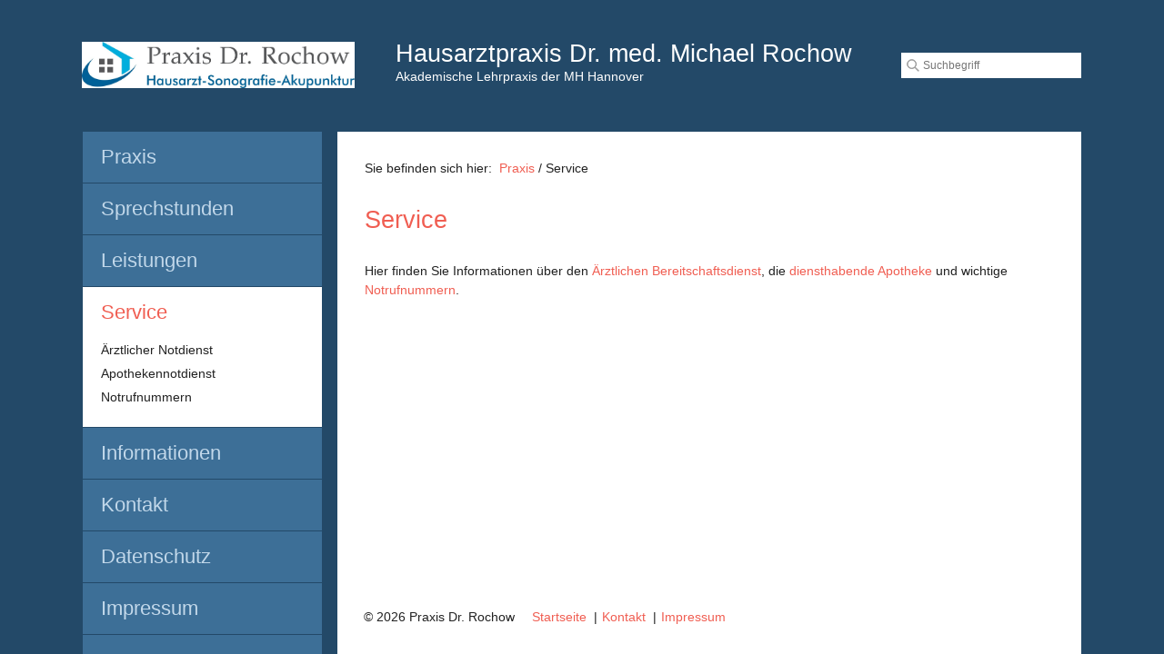

--- FILE ---
content_type: text/html
request_url: https://www.praxis-dr-rochow.de/service.html
body_size: 11437
content:
<!DOCTYPE html> <html prefix="og: https://ogp.me/ns#" class="no-js responsivelayout" lang="de" data-zpdebug="false" data-ptr="" data-pagename="Service"> <head> <meta http-equiv="content-type" content="text/html; charset=utf-8"> <meta name="viewport" content="width=device-width, initial-scale=1.0"> <meta name="description" content=""> <meta name="keywords" content=""> <meta name="generator" content="Zeta Producer 16.8.6.0, ZP16X, 04.06.2024 11:28:10"> <meta name="robots" content="index, follow"> <title>Service Praxis Dr. Rochow Hausarzt</title> <meta property="og:type" content="website"> <meta property="og:title" content="Service Praxis Dr. Rochow Hausarzt"> <meta property="og:description" content=""> <meta property="og:url" content="http://www.praxis-dr-rochow.de/service.html"> <meta property="twitter:card" content="summary_large_image"> <meta property="twitter:title" content="Service Praxis Dr. Rochow Hausarzt"> <meta property="twitter:description" content=""> <script>
		document.documentElement.className = document.documentElement.className.replace(/no-js/g, 'js');
	</script> <link rel="stylesheet" href="assets/bundle.css?v=638801302886221675"> <script src="assets/bundle.js?v=638801302886221675"></script> <link rel="canonical" href="http://www.praxis-dr-rochow.de/service.html"> <link rel="preload" href="assets/fonts/fontawesome-webfont.woff2?v=4.7.0" as="font" type="font/woff2" crossorigin=""> <link class="zpfaviconmeta" rel="shortcut icon" type="image/x-icon" href="assets/stock-files/favicon.ico?v=2021070601"> <script>
			function search1() {
				if (document.forms.searchengine1.q.value.length == 0) {
					alert("Bitte geben Sie einen Suchbegriff ein.");
					return false;
				}
			}
		</script> </head> <body data-pageid="485" id="help-responsive"> <a href="#zpMainContent" class="zp-sronly">Skip to main content</a> <a id="top"></a> <div id="wrapper"> <div id="bordermasktop"><div></div></div> <div id="topline"> <div id="mobileMenu"> <a href="#mobileNav"><i class="fa fa-bars fa-2x">&nbsp;</i></a> </div> <div id="logo"> <div> <a href="index.html"><img src="assets/logo.jpg" alt="index.html"></a> </div> </div> <div id="webtitle"> <div> <span class="webname"><a href="index.html">Hausarztpraxis Dr. med. Michael Rochow</a></span> <span class="slogan">Akademische Lehrpraxis der MH Hannover</span> </div> </div> <div id="search"> <script>
		function getParameterByNamesearchform(name) {
			name = name.replace(/[\[]/, "\\\[").replace(/[\]]/, "\\\]");
			var regexS = "[\\?&]" + name + "=([^&#]*)";
			var regex = new RegExp(regexS);
			var results = regex.exec(window.location.search);
			if(results == null) {
				return "";
			}
			else {
				return decodeURIComponent(results[1].replace(/\+/g, " "));
			}
		}
		function encode_htmlsearchform(astring) { //helps prevent XSS e.g. when printing search strings
			astring = typeof astring !== 'undefined' ? astring : "";

			astring = astring.replace(/</g, "&lt;");
			astring = astring.replace(/>/g, "&gt;");
			astring = astring.replace(/"/g, "&quo" + "t;");
			astring = astring.replace(/'/g, "&#x27;");
			astring = astring.replace(/\//g, "&#x2F;");
			astring = astring.replace(/\[\$/g, "");
			astring = astring.replace(/\$\]/g, "");

			return astring;
		}
		function searchsearchform() {
			var formId = "searchform";
			if (document.getElementById(formId).q.value == 'Suchbegriff') {
				return false;
			}
			else if ($z.trim(document.getElementById(formId).q.value).length === 0) {
				alert("Bitte geben Sie einen Suchbegriff ein.");
				return false;
			}
			else{
				return;
			}
		}
	</script> <form id="searchform" name="searchengine1" onsubmit="return searchsearchform()" action="suche.html" method="get" class="searchengine1"> <input id="zpsearchfield" class="zpsearchfield typetext" type="search" name="q" title="Suche" placeholder="Suchbegriff" aria-label="Suchbegriff"> </form> <script>
	$(document).ready(function(){
		// set form field value to searchstring
		var tmpSearchstring = getParameterByNamesearchform("q");
		if ( tmpSearchstring ){
			// fill layout searchfield with searchsting
			document.getElementById("searchform").q.value = tmpSearchstring;
			// fill search page searchfield with searchsting
			document.getElementById("zpsearchengine").q2.value = tmpSearchstring;
			// focus search page searchfield
			document.getElementById("zpsearchengine").q2.focus();
		}
	});
	</script> </div> </div> <div id="content"> <div id="contentArticles"> <div id="breadcrumb"> Sie befinden sich hier:&nbsp; <ol class="zpBreadcrumbs zpnodefaults" itemscope="" itemtype="https://schema.org/BreadcrumbList"> <li> <a href="index.html">Praxis</a> <span class="divider">/</span> </li> <li itemprop="itemListElement" itemscope="" itemtype="https://schema.org/ListItem"> <a itemprop="item" href="service.html" style="pointer-events: none; color: inherit; text-decoration: none; border: 0;"><span itemprop="name">Service</span><meta itemprop="position" content="0"></a> </li> </ol> </div> <div> <div id="zpMainContent" class="zparea zpgrid" data-numcolumns="" data-areaname="Standard" data-pageid="485"> <div id="container_435" class="zpContainer first last " data-zpeleel="container" data-zpleid="435"> <div class="zpRow standard " data-row-id="62"> <div class="zpColumn odd zpColumnWidth1 c12 first last" style="" data-column-id="62"> <div class="zpColumnItem"> <div id="a1354" data-article-id="1354" data-zpleid="1354" class="articlearea zpwText"> <h1 style="text-align:left;" data-zpfieldname="headline">Service</h1> <p>Hier finden Sie Informationen über den <a href="aerztlicher-notdienst.html">Ärztlichen Bereitschaftsdienst</a>, die <a href="apothekennotdienst.html">diensthabende Apotheke</a> und wichtige <a href="notrufnummern.html">Notrufnummern</a>.</p> </div> </div> </div> </div> </div> </div> </div> </div> </div> <div id="sidebar"> <nav><ul class="zpmarkactive default out" role="menu"><li class="zpnodefaults haschilds" role="menuitem"><a aria-haspopup="true" aria-expanded="false" href="index.html" data-isredirected="false">Praxis<span></span></a><ul><li class="zpnodefaults" role="menuitem"><a href="praxisrundgang.html" data-isredirected="false">Praxisrundgang</a></li><li class="zpnodefaults" role="menuitem"><a href="barrierefreiheit.html" data-isredirected="false">Barrierefreiheit</a></li><li class="zpnodefaults" role="menuitem"><a href="leitbild.html" data-isredirected="false">Leitbild</a></li><li class="zpnodefaults" role="menuitem"><a href="unser-team.html" data-isredirected="false">Über uns</a></li><li class="zpnodefaults" role="menuitem"><a href="feedback.html" data-isredirected="false">Feedback</a></li></ul></li><li class="zpnodefaults haschilds" role="menuitem"><a aria-haspopup="true" aria-expanded="false" href="sprechstunde.html" data-isredirected="false">Sprechstunden<span></span></a><ul><li class="zpnodefaults" role="menuitem"><a href="sprechzeiten.html" data-isredirected="false">Sprechzeiten</a></li><li class="zpnodefaults" role="menuitem"><a href="infektionssprechstunde.html" data-isredirected="false">Infektionssprechstunde</a></li><li class="zpnodefaults" role="menuitem"><a href="videosprechstunde.html" data-isredirected="false">Videosprechstunde</a></li></ul></li><li class="zpnodefaults haschilds" role="menuitem"><a aria-haspopup="true" aria-expanded="false" href="leistungen.html" data-isredirected="false">Leistungen<span></span></a><ul><li class="zpnodefaults" role="menuitem"><a href="hausbesuche.html" data-isredirected="false">Hausbesuche</a></li><li class="zpnodefaults haschilds" role="menuitem"><a aria-haspopup="true" aria-expanded="false" href="untersuchungen.html" data-isredirected="false">Untersuchungen</a><ul><li class="zpnodefaults" role="menuitem"><a href="sonografie.html" data-isredirected="false">Sonografie</a></li></ul></li><li class="zpnodefaults" role="menuitem"><a href="vorsorge.html" data-isredirected="false">Vorsorge</a></li><li class="zpnodefaults haschilds" role="menuitem"><a aria-haspopup="true" aria-expanded="false" href="behandlungen.html" data-isredirected="false">Behandlungen</a><ul><li class="zpnodefaults" role="menuitem"><a href="impfungen.html" data-isredirected="false">Impfungen</a></li><li class="zpnodefaults" role="menuitem"><a href="akupunktur.html" data-isredirected="false">Akupunktur</a></li><li class="zpnodefaults" role="menuitem"><a href="palliativmedizin.html" data-isredirected="false">Palliativmedizin</a></li></ul></li></ul></li><li class="zpnodefaults haschilds" role="menuitem"><a aria-haspopup="true" aria-expanded="false" class="active" href="service.html" data-isredirected="false">Service<span></span></a><ul><li class="zpnodefaults" role="menuitem"><a href="aerztlicher-notdienst.html" data-isredirected="false">Ärztlicher Notdienst</a></li><li class="zpnodefaults" role="menuitem"><a href="apothekennotdienst.html" data-isredirected="false">Apothekennotdienst</a></li><li class="zpnodefaults" role="menuitem"><a href="notrufnummern.html" data-isredirected="false">Notrufnummern</a></li></ul></li><li class="zpnodefaults haschilds" role="menuitem"><a aria-haspopup="true" aria-expanded="false" href="informationen.html" data-isredirected="false">Informationen<span></span></a><ul><li class="zpnodefaults" role="menuitem"><a href="aktuelles.html" data-isredirected="false">Urlaubzeiten</a></li><li class="zpnodefaults" role="menuitem"><a href="praxisbesuch.html" data-isredirected="false">Praxisbesuch</a></li><li class="zpnodefaults" role="menuitem"><a href="links-und-literatur.html" data-isredirected="false">Links</a></li></ul></li><li class="zpnodefaults haschilds" role="menuitem"><a aria-haspopup="true" aria-expanded="false" href="kontakt.html" data-isredirected="false">Kontakt<span></span></a><ul><li class="zpnodefaults" role="menuitem"><a href="anfahrt.html" data-isredirected="false">Anfahrt</a></li></ul></li><li class="zpnodefaults" role="menuitem"><a href="datenschutz.html" data-isredirected="false">Datenschutz<span></span></a></li><li class="zpnodefaults" role="menuitem"><a href="impressum.html" data-isredirected="false">Impressum<span></span></a></li></ul> <script>
$z(document).ready(function(){
	// we find the active page's a-tag and then walk upwards the dom marking the respective parent li as active/open
	$z('ul.zpmarkactive.default li a.active').parents('li').each(function(index){
		var that = this;
		// do not add open class to immediate parent li
		if ( index > 0 ){
			$z(that).addClass('');
		}
		$z(that).addClass('active');
		//$z(that).find('> a').addClass('active');
	});
	$z("ul.zpmarkactive.default").removeClass("zpmarkactive");
	
	/*
	$z("ul.zpmarkactive.default li:has(a.active)").addClass("active");
	$z("ul.zpmarkactive.default li.haschilds > a").addClass("haschilds");
	$z("ul.zpmarkactive.default li.haschilds:has(a.active)").addClass("active");
	$z("ul.zpmarkactive.default li.active > a").addClass("active");
	
	$z("ul.zpmarkactive.default").removeClass("zpmarkactive")
	*/
});
</script></nav> </div> <footer> <div> <div id="copyright"> © 2026 Praxis Dr. Rochow </div> <div id="xmenu" class=""> <span><a class="xmenulink" href="index.html">Startseite</a></span> <span><a class="xmenulink" href="kontakt.html">Kontakt</a></span> <span><a class="xmenulink" href="impressum.html">Impressum</a></span> </div> </div> </footer> </div> 
<!--
* Layout: Help Responsive
* $Id: default.html 2023-10-05 10:38:51 +0200 Stefan S  3c9a474648a1e4888ce1c6d7ae241d70f52388c1 $
-->
 </body> </html>